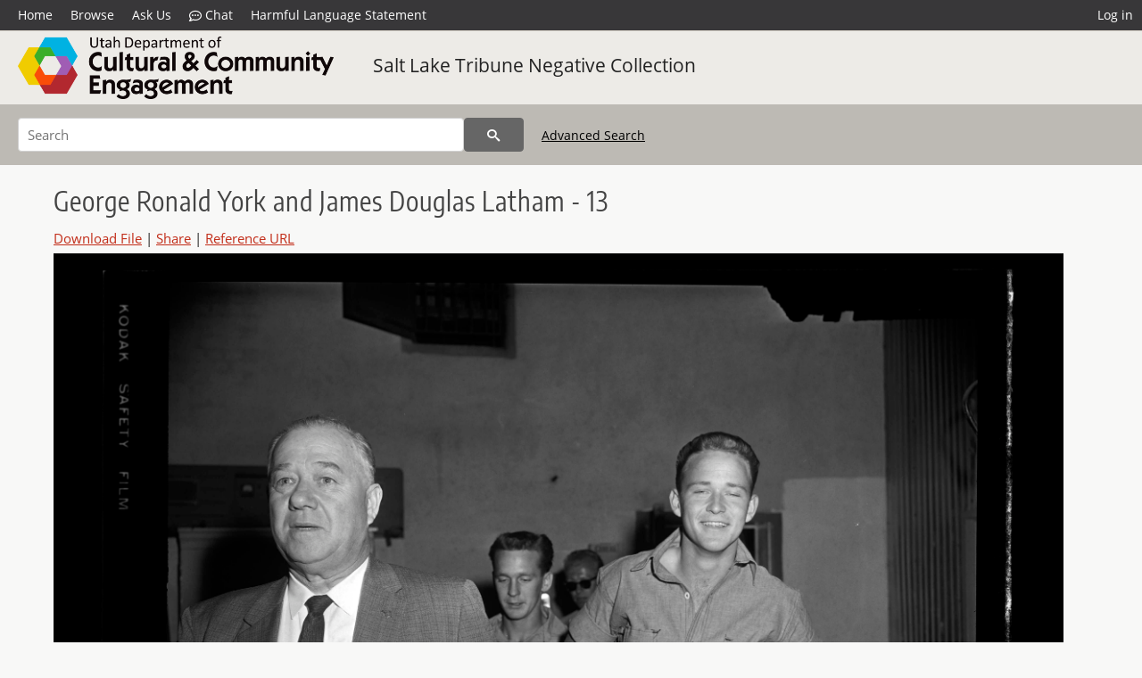

--- FILE ---
content_type: text/html; charset=UTF-8
request_url: https://collections.lib.utah.edu/details?id=1168445&facet_subject_t=%22Spree+murderers%22&facet_setname_s=dha_sltnc
body_size: 4546
content:
<!doctype html>
<html lang="en">
	<head>
		<meta charset="utf-8">
		<meta name="viewport" content="width=device-width, initial-scale=1, shrink-to-fit=no">
		<title>George Ronald York and James Douglas Latham - 13 | Department of Cultural and Community Engagement | J. Willard Marriott Digital Library</title>
		<meta name="description" content="Photograph taken by Salt Lake Tribune staff" />
		<meta property="og:image" content="https://collections.lib.utah.edu/file?id=1168445" />
		<meta property="og:title" content="George Ronald York and James Douglas Latham - 13 | Salt Lake Tribune Negative Collection" />
		<meta property="og:type" content="image" />
		<meta property="og:image:type" content="image/jpeg" />
		<meta property="og:url" content="https://collections.lib.utah.edu/details?id=1168445" />
		<meta property="og:description" content="Photograph taken by Salt Lake Tribune staff" />
		<meta name="twitter:card" content="summary" />
		<link rel="shortcut icon" type="image/png" href="/favicon.png" />
		<link rel="stylesheet" type="text/css" href="/css/normalize.min.css?v=1">
		<link rel="stylesheet" type="text/css" href="/css/skeleton.min.css?v=1">
		<link rel="stylesheet" type="text/css" href="/css/icons.css?v=2">
		<link rel="stylesheet" type="text/css" href="/css/main.css?v=45">
		<link rel="stylesheet" type="text/css" href="/css/imagezoom.css?v=3">
		<link rel="stylesheet" type="text/css" href="/css/carousel.css?v=2">
		<link rel="stylesheet" type="text/css" href="/css/fonts.css?v=1">
<script src='/js/main.js?v=9'></script><script src='/js/imagezoom.js?v=30'></script>
<script src='/js/details.js?v=1'></script>
		<script>
			var _paq = window._paq = window._paq || [];
			_paq.push(['setCustomDimension', 1, 'dha_sltnc']);
			_paq.push(['setCustomDimension', 2, '1168445']);
			_paq.push(['setCustomDimension', 3, 'Department of Cultural and Community Engagement']);
			_paq.push(["setDocumentTitle", document.domain + "/" + document.title]);
			_paq.push(['setDownloadClasses', 'download']);
			_paq.push(['trackPageView']);
			_paq.push(['enableLinkTracking']);
			(function() {
				var u="https://analytics.lib.utah.edu/";
				_paq.push(['setTrackerUrl', u+'matomo.php']);
				_paq.push(['setSiteId', '29']);
				var d=document, g=d.createElement('script'), s=d.getElementsByTagName('script')[0];
				g.async=true; g.defer=true; g.src=u+'matomo.js'; s.parentNode.insertBefore(g,s);
			})();

		</script>
		<noscript><p><img src="https://analytics.lib.utah.edu/matomo.php?idsite=29&amp;rec=1" style="border:0;" alt="" /></p></noscript>
		<script>log_stat({record_id:"1168445",record_ie:"1168445",record_setname:"dha_sltnc",record_title:"George Ronald York and James Douglas Latham - 13",record_creator:"",type:"1",});</script>
	</head>
	<body>
		<div class="header">
			<div class="nav">
				<div class="container-fluid">
					<ul class="main-nav">
<li><a href="/" >Home</a></li><li><a href="/browse" >Browse</a></li><li><a href="https://forms.lib.utah.edu/dl-feedback/" target="_blank">Ask Us</a></li><li><a href="#" onclick="window.open('https://libraryh3lp.com/chat/mlibs-queue@chat.libraryh3lp.com?skin=27584', 'AskUs', 'resizable=1,width=500,height=300'); return false;"><i class="icon-comment-dots" style="padding-bottom: 2px"></i> Chat</a></li><li><a href="https://lib.utah.edu/services/digital-library/index.php#tab7" target="_blank">Harmful Language Statement</a></li><li class="link_right"><a href="/login">Log in</a></li>					</ul>
				</div>
			</div>
		</div>
		<div class="main-header">
			<div class="container-fluid">
				<div>
<div class="collection-wrap">
	<a href="/browse/institutions#dha" class="collection-logo"><img src="/themes/dha/logo.png?v=1" alt="logo" /></a>
		<span class="collection-name"><a class="title_link" href="/search?facet_setname_s=dha_sltnc">Salt Lake Tribune Negative Collection</a></span>
	</div>
				</div>
			</div>
		</div>
		<form action="/search" id="form_search" method="GET">
		<script>
		var search_defaults = {
			page       : 1,
			gallery    : 0,
			embargoed  : 0,
			q          : "",
			sq         : "",
			year_start : "",
			year_end   : "",
			rows       : 25,
			sort       : "rel",
			fd         : "title_t,date_t,type_t",
		};
		</script>
		<script src="/js/search.js?v=11"></script>
		<div class="main-search">
			<div class="container-fluid">
<div class='main-search-input'><input id='search_box' type='text' name='q' placeholder='Search' value=''/><input type='hidden' name='sq' value=''/><input type='hidden' name='fd' value='title_t,date_t,type_t'/><input type='hidden' name='rows' value='25'/><input type='hidden' name='sort' value='rel'/><input type='hidden' name='page' value='1'/><input type='hidden' name='gallery' value='0'/><input type='hidden' name='embargoed' value='0'/><input type='hidden' name='year_start' value=''/><input type='hidden' name='year_end' value=''/><input type='hidden' name='facet_subject_t' value='&quot;Spree murderers&quot;'/><input type='hidden' name='facet_setname_s' value='dha_sltnc'/><button type='submit' class='submit-btn' title='Search' onclick='return before_search()'><i class='icon-search'></i></button><span class='advanced_search'><a href='/search/advanced'>Advanced Search</a></span></div>			</div>
		</div>
		</form>
<div class='container-fluid'><div class='page record'><h4 id='title'>George Ronald York and James Douglas Latham - 13</h4><div class='links_container'><a href="/file?id=1168445" id="download" class="download" title="Download - 545.29K">Download File</a> | <a id='share' title='Share' onclick="return toggle('icon_links');">Share</a> | <a class='ref' href='#' title='Reference URL' onclick="toggle('permalink'); document.getElementById('permalink_url').select(); return false;">Reference URL</a><div id='icon_links'><div style='display:inline'><a href='https://www.facebook.com/sharer/sharer.php?u=https%3A%2F%2Fcollections.lib.utah.edu%2Fark%3A%2F87278%2Fs6zd1mhw' onclick="window.open(this.href, 'icons_window','left=30,top=30,width=900,height=600,toolbar=0,resizable=1'); return false;"><img class='social_icon' alt='' src='/img/facebook.png'/></a></div><div style='display:inline'><a href='https://bsky.app/intent/compose?text=https%3A%2F%2Fcollections.lib.utah.edu%2Fark%3A%2F87278%2Fs6zd1mhw' onclick="window.open(this.href, 'icons_window','left=30,top=30,width=900,height=600,toolbar=0,resizable=1'); return false;"><img class='social_icon' alt='' src='/img/bsky.png'/></a></div><div style='display:inline'><a href='http://www.reddit.com/submit?url=https%3A%2F%2Fcollections.lib.utah.edu%2Fark%3A%2F87278%2Fs6zd1mhw' onclick="window.open(this.href, 'icons_window','left=30,top=30,width=900,height=600,toolbar=0,resizable=1'); return false;"><img class='social_icon' alt='' src='/img/reddit.png'/></a></div></div><div id='permalink'><input id='permalink_url' type='text' readonly='readonly' value='https://collections.lib.utah.edu/ark:/87278/s6zd1mhw'></div></div><div style='display: table; position: relative; '><div class='record_nav left'></div><div style='display: table-cell; width: 100%'><div id='canvas_container' style='height: 800px'><canvas id='canvas' oncontextmenu='return false'><img alt='' src='/dl_files/a8/87/a887c72d67368eb78789f72e2c0bf40f43e73be4.jpg'/></canvas></div></div><div class='record_nav' style='padding-left: 36px;  padding-right: 32px;'></div></div><div id='test'><div id='item_links'><a href='https://history.utah.gov/library-collections/#engage' target='_blank'>Permission Inquires or Update Item Information</a></div><table class='table table-bordered'>
		<tr>
			<td>Title</td>
			<td class='edit_1168445' data-field='title_t' data-edit='George Ronald York and James Douglas Latham - 13'>George Ronald York and James Douglas Latham - 13</td>
		</tr>
	
		<tr>
			<td>Collection</td>
			<td class='edit_1168445' data-field='collection_t' data-edit='MSS C 400 Salt Lake Tribune Negative Collection'>MSS C 400 Salt Lake Tribune Negative Collection</td>
		</tr>
	
		<tr>
			<td>Photo&nbsp;Number</td>
			<td class='edit_1168445' data-field='photo_number_t' data-edit='62632-14'>62632-14</td>
		</tr>
	
		<tr>
			<td>Date</td>
			<td class='edit_1168445' data-field='date_t' data-edit='1961-06-12'>1961-06-12</td>
		</tr>
	
		<tr>
			<td>Subject</td>
			<td class='edit_1168445' data-field='subject_t' data-edit='Journalism, Pictorial; Fugitives from justice; Police; Spree murderers'>Journalism, Pictorial; Fugitives from justice; Police; Spree murderers</td>
		</tr>
	
		<tr>
			<td>Description</td>
			<td class='edit_1168445' data-field='description_t' data-edit='Photograph taken by Salt Lake Tribune staff'>Photograph taken by Salt Lake Tribune staff</td>
		</tr>
	
		<tr>
			<td>Rights&nbsp;Management</td>
			<td class='edit_1168445' data-field='rights_management_t' data-edit='Online access. Reproduction and use by permission from Utah State History.'>Online access. Reproduction and use by permission from Utah State History.</td>
		</tr>
	
		<tr>
			<td>Publisher</td>
			<td class='edit_1168445' data-field='publisher_t' data-edit='Published by Utah State History; digitized by Backstage Library Works; hosted by J. Willard Marriott Library, University of Utah'>Published by Utah State History; digitized by Backstage Library Works; hosted by J. Willard Marriott Library, University of Utah</td>
		</tr>
	
		<tr>
			<td>Identifier</td>
			<td class='edit_1168445' data-field='identifier_t' data-edit='39222005019737'>39222005019737</td>
		</tr>
	
		<tr>
			<td>Genre</td>
			<td class='edit_1168445' data-field='genre_t' data-edit='black-and-white negatives'>black-and-white negatives</td>
		</tr>
	
		<tr>
			<td>Type</td>
			<td class='edit_1168445' data-field='type_t' data-edit='Image/StillImage'>Image/StillImage</td>
		</tr>
	
		<tr>
			<td>Format</td>
			<td  data-field='format_t' data-edit='image/jpeg'>image/jpeg</td>
		</tr>
	
		<tr>
			<td>Conversion&nbsp;Specifications</td>
			<td class='edit_1168445' data-field='conversion_specifications_t' data-edit='Phase One P30+'>Phase One P30+</td>
		</tr>
	
		<tr>
			<td>Date&nbsp;Digital</td>
			<td class='edit_1168445' data-field='date_digital_t' data-edit='2016-11-03'>2016-11-03</td>
		</tr>
	
		<tr>
			<td>Language</td>
			<td class='edit_1168445' data-field='language_t' data-edit='eng'>eng</td>
		</tr>
	
		<tr>
			<td>Scanning&nbsp;Technician</td>
			<td class='edit_1168445' data-field='scanning_technician_t' data-edit='Backstage Library Works'>Backstage Library Works</td>
		</tr>
	
		<tr>
			<td>ARK</td>
			<td  data-field='ark_t' data-edit='ark:/87278/s6zd1mhw'><a href='/ark:/87278/s6zd1mhw'>ark:/87278/s6zd1mhw</a></td>
		</tr>
	
		<tr>
			<td>Setname</td>
			<td  data-field='setname_s' data-edit='dha_sltnc'>dha_sltnc</td>
		</tr>
	
		<tr>
			<td>ID</td>
			<td  data-field='id' data-edit='1168445'>1168445</td>
		</tr>
	
	<tr>
		<td>Reference&nbsp;URL</td>
		<td><a href='https://collections.lib.utah.edu/ark:/87278/s6zd1mhw'>https://collections.lib.utah.edu/ark:/87278/s6zd1mhw</a></td>
	</tr>
</table></div></div></div><script>var viewer = null;document.addEventListener('DOMContentLoaded', function() {
			let go_back = document.getElementById('go_back');
			if(go_back && history.length <= 1)
				go_back.style.display = 'none';
		
				let download_node = document.getElementById('download');
				if(download_node) {
					download_node.addEventListener('click', function() {
						log_stat({type:'3',record_ie:'1168445',record_id:'1168445'}, false);
					});
				}
			viewer = new imagezoom('canvas', '/dl_files/a8/87/a887c72d67368eb78789f72e2c0bf40f43e73be4.jpg', false, 'high');

			// Scroll to item in contents box
			let scroll_box = document.getElementById('scroll-overflow');
			let child_item = document.getElementById('t_1168445');
			if(scroll_box && child_item)
				scroll_box.scrollTop = child_item.offsetTop - scroll_box.offsetTop + scroll_box.scrollTop;

			let record_video = document.getElementById('record_video');
			let rebuild_button = document.getElementById('rebuild_button_1168445');
			if(record_video && rebuild_button) {
				let rebuild_text = 'set video thumbnail (';
				rebuild_button.value = rebuild_text + '00:00:00)';

				record_video.addEventListener('timeupdate', function(event) {
					rebuild_button.dataset.time = record_video.currentTime;

					var date = new Date(record_video.currentTime * 1000);
					time_value = date.toISOString().substr(11, 8);
					rebuild_button.value = rebuild_text + time_value + ')';
				});
			}
		});</script><footer>
	<div class="container">
		<div class="row">
			<div class="twelve columns"><img src="/img/footer_logo_uu.png" alt="Marriott Digital Library Logo"></div>
		</div>
		<div class="row footer-4-col">
			<div class="three columns">
				<p><a href="https://lib.utah.edu">J. Willard Marriott Library</a></p>
				<p class="address"><a href="https://goo.gl/maps/JeLmHFGW5Te2xVrR9"> 295 S 1500 E <br>SLC UT 84112-0860 </a></p>
				<p><a href="https://forms.lib.utah.edu/dl-feedback"><i class="icon-envelope"></i> Contact Us </a></p>
				<p><i class="icon-phone"></i> 801.581.8558</p>
				<p>FAX: 801.585.3464</p>
			</div>
			<div class="three columns">
				<h6>J. Willard Marriott Library</h6>
				<ul>
					<li><a href="https://lib.utah.edu/services/digital-library/">Digital Library Services</a></li>
					<li><a href="https://lib.utah.edu/collections/special-collections/">Special Collections</a></li>
					<li><a href="https://lib.utah.edu/research/copyright.php">Copyright Resources</a></li>
										<li><a href="https://lib.utah.edu/services/digital-library/index.php#tab6">Terms of Use</a></li>
															<li><a href="https://lib.utah.edu/services/digital-library/index.php#tab7">Harmful Language Statement</a></li>
									</ul>
			</div>
			<div class="three columns">
				<h6>University of Utah Digital Projects</h6>
				<ul>
					<li><a href="https://collections.lib.utah.edu">Marriott Digital Library</a></li>
					<li><a href="https://newspapers.lib.utah.edu">Utah Digital Newspapers</a></li>
					<li><a href="https://exhibits.lib.utah.edu/s/home/page/home">Digital Exhibits</a></li>
					<li><a href="https://github.com/marriott-library/collections-as-data">Collections as Data</a></li>
					<li><a href="https://newsletter.lib.utah.edu/digital-library-news">Digital Library News</a></li>
					<li><a href="https://lib.utah.edu/digital-scholarship/">USpace Institutional Repository</a></li>
					<li><a href="https://hive.utah.edu">Hive Data Repository</a></li>
				</ul>
			</div>
			<div class="three columns">
				<h6>Related Digital Library Sites</h6>
				<ul>
					<li><a href="https://lib.utah.edu/services/digital-library/#tab5">Partner Institutions</a></li>
					<li><a href="https://mwdl.org">Mountain West Digital Library</a></li>
					<li><a href="https://dp.la">Digital Public Library of America</a></li>
				</ul>
			</div>
		</div>
		<div class="row sub-footer">
			<div class="four columns">
				<p>Copyright © J. Willard Marriott Library. All rights reserved.</p>
			</div>
			<div class="eight columns">
				<ul class="nav justify-content-end">
				<li class="nav-item"><a class="nav-link" href="http://www.utah.edu/privacy">Privacy</a>/</li>
				<li class="nav-item"><a class="nav-link" href="https://www.utah.edu/nondiscrimination/">Nondiscrimination &amp; Accessibility</a>/</li>
				<li class="nav-item"><a class="nav-link" href="https://safeu.utah.edu/">Safe U</a>/</li>
				<li class="nav-item"><a class="nav-link" href="http://www.utah.edu/disclaimer">Disclaimer</a>/</li>
				<li class="nav-item"><a class="nav-link" href="https://lib.utah.edu/info/policies.php">Policies</a></li>
				</ul>
			</div>
		</div>
	</div>
</footer>
	</body>
</html>
